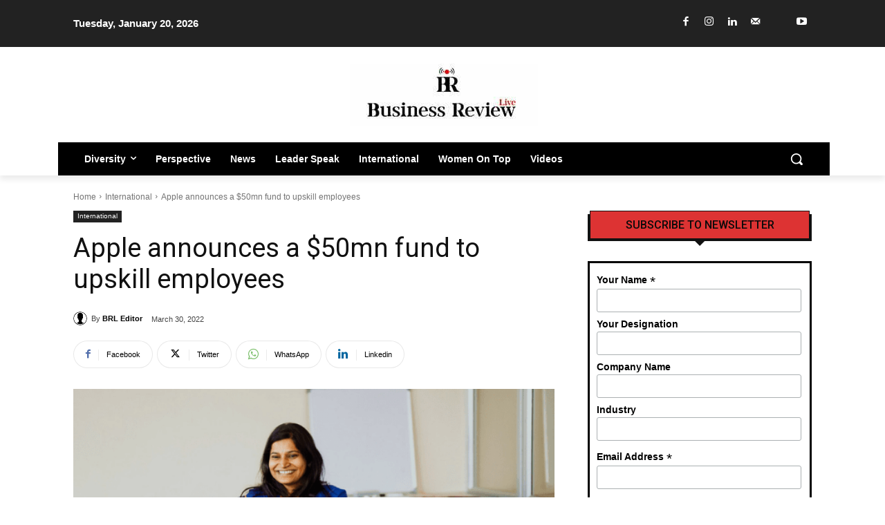

--- FILE ---
content_type: text/html; charset=UTF-8
request_url: https://businessreviewlive.com/wp-admin/admin-ajax.php?td_theme_name=Newspaper&v=12.7.3
body_size: -328
content:
{"3370":243}

--- FILE ---
content_type: text/html; charset=utf-8
request_url: https://www.google.com/recaptcha/api2/anchor?ar=1&k=6LdIGy8jAAAAAP79sbwg1y7KMt0X1knwtYQ9LYMS&co=aHR0cHM6Ly9idXNpbmVzc3Jldmlld2xpdmUuY29tOjQ0Mw..&hl=en&v=PoyoqOPhxBO7pBk68S4YbpHZ&size=normal&anchor-ms=20000&execute-ms=30000&cb=7m6fmcia7h0q
body_size: 49243
content:
<!DOCTYPE HTML><html dir="ltr" lang="en"><head><meta http-equiv="Content-Type" content="text/html; charset=UTF-8">
<meta http-equiv="X-UA-Compatible" content="IE=edge">
<title>reCAPTCHA</title>
<style type="text/css">
/* cyrillic-ext */
@font-face {
  font-family: 'Roboto';
  font-style: normal;
  font-weight: 400;
  font-stretch: 100%;
  src: url(//fonts.gstatic.com/s/roboto/v48/KFO7CnqEu92Fr1ME7kSn66aGLdTylUAMa3GUBHMdazTgWw.woff2) format('woff2');
  unicode-range: U+0460-052F, U+1C80-1C8A, U+20B4, U+2DE0-2DFF, U+A640-A69F, U+FE2E-FE2F;
}
/* cyrillic */
@font-face {
  font-family: 'Roboto';
  font-style: normal;
  font-weight: 400;
  font-stretch: 100%;
  src: url(//fonts.gstatic.com/s/roboto/v48/KFO7CnqEu92Fr1ME7kSn66aGLdTylUAMa3iUBHMdazTgWw.woff2) format('woff2');
  unicode-range: U+0301, U+0400-045F, U+0490-0491, U+04B0-04B1, U+2116;
}
/* greek-ext */
@font-face {
  font-family: 'Roboto';
  font-style: normal;
  font-weight: 400;
  font-stretch: 100%;
  src: url(//fonts.gstatic.com/s/roboto/v48/KFO7CnqEu92Fr1ME7kSn66aGLdTylUAMa3CUBHMdazTgWw.woff2) format('woff2');
  unicode-range: U+1F00-1FFF;
}
/* greek */
@font-face {
  font-family: 'Roboto';
  font-style: normal;
  font-weight: 400;
  font-stretch: 100%;
  src: url(//fonts.gstatic.com/s/roboto/v48/KFO7CnqEu92Fr1ME7kSn66aGLdTylUAMa3-UBHMdazTgWw.woff2) format('woff2');
  unicode-range: U+0370-0377, U+037A-037F, U+0384-038A, U+038C, U+038E-03A1, U+03A3-03FF;
}
/* math */
@font-face {
  font-family: 'Roboto';
  font-style: normal;
  font-weight: 400;
  font-stretch: 100%;
  src: url(//fonts.gstatic.com/s/roboto/v48/KFO7CnqEu92Fr1ME7kSn66aGLdTylUAMawCUBHMdazTgWw.woff2) format('woff2');
  unicode-range: U+0302-0303, U+0305, U+0307-0308, U+0310, U+0312, U+0315, U+031A, U+0326-0327, U+032C, U+032F-0330, U+0332-0333, U+0338, U+033A, U+0346, U+034D, U+0391-03A1, U+03A3-03A9, U+03B1-03C9, U+03D1, U+03D5-03D6, U+03F0-03F1, U+03F4-03F5, U+2016-2017, U+2034-2038, U+203C, U+2040, U+2043, U+2047, U+2050, U+2057, U+205F, U+2070-2071, U+2074-208E, U+2090-209C, U+20D0-20DC, U+20E1, U+20E5-20EF, U+2100-2112, U+2114-2115, U+2117-2121, U+2123-214F, U+2190, U+2192, U+2194-21AE, U+21B0-21E5, U+21F1-21F2, U+21F4-2211, U+2213-2214, U+2216-22FF, U+2308-230B, U+2310, U+2319, U+231C-2321, U+2336-237A, U+237C, U+2395, U+239B-23B7, U+23D0, U+23DC-23E1, U+2474-2475, U+25AF, U+25B3, U+25B7, U+25BD, U+25C1, U+25CA, U+25CC, U+25FB, U+266D-266F, U+27C0-27FF, U+2900-2AFF, U+2B0E-2B11, U+2B30-2B4C, U+2BFE, U+3030, U+FF5B, U+FF5D, U+1D400-1D7FF, U+1EE00-1EEFF;
}
/* symbols */
@font-face {
  font-family: 'Roboto';
  font-style: normal;
  font-weight: 400;
  font-stretch: 100%;
  src: url(//fonts.gstatic.com/s/roboto/v48/KFO7CnqEu92Fr1ME7kSn66aGLdTylUAMaxKUBHMdazTgWw.woff2) format('woff2');
  unicode-range: U+0001-000C, U+000E-001F, U+007F-009F, U+20DD-20E0, U+20E2-20E4, U+2150-218F, U+2190, U+2192, U+2194-2199, U+21AF, U+21E6-21F0, U+21F3, U+2218-2219, U+2299, U+22C4-22C6, U+2300-243F, U+2440-244A, U+2460-24FF, U+25A0-27BF, U+2800-28FF, U+2921-2922, U+2981, U+29BF, U+29EB, U+2B00-2BFF, U+4DC0-4DFF, U+FFF9-FFFB, U+10140-1018E, U+10190-1019C, U+101A0, U+101D0-101FD, U+102E0-102FB, U+10E60-10E7E, U+1D2C0-1D2D3, U+1D2E0-1D37F, U+1F000-1F0FF, U+1F100-1F1AD, U+1F1E6-1F1FF, U+1F30D-1F30F, U+1F315, U+1F31C, U+1F31E, U+1F320-1F32C, U+1F336, U+1F378, U+1F37D, U+1F382, U+1F393-1F39F, U+1F3A7-1F3A8, U+1F3AC-1F3AF, U+1F3C2, U+1F3C4-1F3C6, U+1F3CA-1F3CE, U+1F3D4-1F3E0, U+1F3ED, U+1F3F1-1F3F3, U+1F3F5-1F3F7, U+1F408, U+1F415, U+1F41F, U+1F426, U+1F43F, U+1F441-1F442, U+1F444, U+1F446-1F449, U+1F44C-1F44E, U+1F453, U+1F46A, U+1F47D, U+1F4A3, U+1F4B0, U+1F4B3, U+1F4B9, U+1F4BB, U+1F4BF, U+1F4C8-1F4CB, U+1F4D6, U+1F4DA, U+1F4DF, U+1F4E3-1F4E6, U+1F4EA-1F4ED, U+1F4F7, U+1F4F9-1F4FB, U+1F4FD-1F4FE, U+1F503, U+1F507-1F50B, U+1F50D, U+1F512-1F513, U+1F53E-1F54A, U+1F54F-1F5FA, U+1F610, U+1F650-1F67F, U+1F687, U+1F68D, U+1F691, U+1F694, U+1F698, U+1F6AD, U+1F6B2, U+1F6B9-1F6BA, U+1F6BC, U+1F6C6-1F6CF, U+1F6D3-1F6D7, U+1F6E0-1F6EA, U+1F6F0-1F6F3, U+1F6F7-1F6FC, U+1F700-1F7FF, U+1F800-1F80B, U+1F810-1F847, U+1F850-1F859, U+1F860-1F887, U+1F890-1F8AD, U+1F8B0-1F8BB, U+1F8C0-1F8C1, U+1F900-1F90B, U+1F93B, U+1F946, U+1F984, U+1F996, U+1F9E9, U+1FA00-1FA6F, U+1FA70-1FA7C, U+1FA80-1FA89, U+1FA8F-1FAC6, U+1FACE-1FADC, U+1FADF-1FAE9, U+1FAF0-1FAF8, U+1FB00-1FBFF;
}
/* vietnamese */
@font-face {
  font-family: 'Roboto';
  font-style: normal;
  font-weight: 400;
  font-stretch: 100%;
  src: url(//fonts.gstatic.com/s/roboto/v48/KFO7CnqEu92Fr1ME7kSn66aGLdTylUAMa3OUBHMdazTgWw.woff2) format('woff2');
  unicode-range: U+0102-0103, U+0110-0111, U+0128-0129, U+0168-0169, U+01A0-01A1, U+01AF-01B0, U+0300-0301, U+0303-0304, U+0308-0309, U+0323, U+0329, U+1EA0-1EF9, U+20AB;
}
/* latin-ext */
@font-face {
  font-family: 'Roboto';
  font-style: normal;
  font-weight: 400;
  font-stretch: 100%;
  src: url(//fonts.gstatic.com/s/roboto/v48/KFO7CnqEu92Fr1ME7kSn66aGLdTylUAMa3KUBHMdazTgWw.woff2) format('woff2');
  unicode-range: U+0100-02BA, U+02BD-02C5, U+02C7-02CC, U+02CE-02D7, U+02DD-02FF, U+0304, U+0308, U+0329, U+1D00-1DBF, U+1E00-1E9F, U+1EF2-1EFF, U+2020, U+20A0-20AB, U+20AD-20C0, U+2113, U+2C60-2C7F, U+A720-A7FF;
}
/* latin */
@font-face {
  font-family: 'Roboto';
  font-style: normal;
  font-weight: 400;
  font-stretch: 100%;
  src: url(//fonts.gstatic.com/s/roboto/v48/KFO7CnqEu92Fr1ME7kSn66aGLdTylUAMa3yUBHMdazQ.woff2) format('woff2');
  unicode-range: U+0000-00FF, U+0131, U+0152-0153, U+02BB-02BC, U+02C6, U+02DA, U+02DC, U+0304, U+0308, U+0329, U+2000-206F, U+20AC, U+2122, U+2191, U+2193, U+2212, U+2215, U+FEFF, U+FFFD;
}
/* cyrillic-ext */
@font-face {
  font-family: 'Roboto';
  font-style: normal;
  font-weight: 500;
  font-stretch: 100%;
  src: url(//fonts.gstatic.com/s/roboto/v48/KFO7CnqEu92Fr1ME7kSn66aGLdTylUAMa3GUBHMdazTgWw.woff2) format('woff2');
  unicode-range: U+0460-052F, U+1C80-1C8A, U+20B4, U+2DE0-2DFF, U+A640-A69F, U+FE2E-FE2F;
}
/* cyrillic */
@font-face {
  font-family: 'Roboto';
  font-style: normal;
  font-weight: 500;
  font-stretch: 100%;
  src: url(//fonts.gstatic.com/s/roboto/v48/KFO7CnqEu92Fr1ME7kSn66aGLdTylUAMa3iUBHMdazTgWw.woff2) format('woff2');
  unicode-range: U+0301, U+0400-045F, U+0490-0491, U+04B0-04B1, U+2116;
}
/* greek-ext */
@font-face {
  font-family: 'Roboto';
  font-style: normal;
  font-weight: 500;
  font-stretch: 100%;
  src: url(//fonts.gstatic.com/s/roboto/v48/KFO7CnqEu92Fr1ME7kSn66aGLdTylUAMa3CUBHMdazTgWw.woff2) format('woff2');
  unicode-range: U+1F00-1FFF;
}
/* greek */
@font-face {
  font-family: 'Roboto';
  font-style: normal;
  font-weight: 500;
  font-stretch: 100%;
  src: url(//fonts.gstatic.com/s/roboto/v48/KFO7CnqEu92Fr1ME7kSn66aGLdTylUAMa3-UBHMdazTgWw.woff2) format('woff2');
  unicode-range: U+0370-0377, U+037A-037F, U+0384-038A, U+038C, U+038E-03A1, U+03A3-03FF;
}
/* math */
@font-face {
  font-family: 'Roboto';
  font-style: normal;
  font-weight: 500;
  font-stretch: 100%;
  src: url(//fonts.gstatic.com/s/roboto/v48/KFO7CnqEu92Fr1ME7kSn66aGLdTylUAMawCUBHMdazTgWw.woff2) format('woff2');
  unicode-range: U+0302-0303, U+0305, U+0307-0308, U+0310, U+0312, U+0315, U+031A, U+0326-0327, U+032C, U+032F-0330, U+0332-0333, U+0338, U+033A, U+0346, U+034D, U+0391-03A1, U+03A3-03A9, U+03B1-03C9, U+03D1, U+03D5-03D6, U+03F0-03F1, U+03F4-03F5, U+2016-2017, U+2034-2038, U+203C, U+2040, U+2043, U+2047, U+2050, U+2057, U+205F, U+2070-2071, U+2074-208E, U+2090-209C, U+20D0-20DC, U+20E1, U+20E5-20EF, U+2100-2112, U+2114-2115, U+2117-2121, U+2123-214F, U+2190, U+2192, U+2194-21AE, U+21B0-21E5, U+21F1-21F2, U+21F4-2211, U+2213-2214, U+2216-22FF, U+2308-230B, U+2310, U+2319, U+231C-2321, U+2336-237A, U+237C, U+2395, U+239B-23B7, U+23D0, U+23DC-23E1, U+2474-2475, U+25AF, U+25B3, U+25B7, U+25BD, U+25C1, U+25CA, U+25CC, U+25FB, U+266D-266F, U+27C0-27FF, U+2900-2AFF, U+2B0E-2B11, U+2B30-2B4C, U+2BFE, U+3030, U+FF5B, U+FF5D, U+1D400-1D7FF, U+1EE00-1EEFF;
}
/* symbols */
@font-face {
  font-family: 'Roboto';
  font-style: normal;
  font-weight: 500;
  font-stretch: 100%;
  src: url(//fonts.gstatic.com/s/roboto/v48/KFO7CnqEu92Fr1ME7kSn66aGLdTylUAMaxKUBHMdazTgWw.woff2) format('woff2');
  unicode-range: U+0001-000C, U+000E-001F, U+007F-009F, U+20DD-20E0, U+20E2-20E4, U+2150-218F, U+2190, U+2192, U+2194-2199, U+21AF, U+21E6-21F0, U+21F3, U+2218-2219, U+2299, U+22C4-22C6, U+2300-243F, U+2440-244A, U+2460-24FF, U+25A0-27BF, U+2800-28FF, U+2921-2922, U+2981, U+29BF, U+29EB, U+2B00-2BFF, U+4DC0-4DFF, U+FFF9-FFFB, U+10140-1018E, U+10190-1019C, U+101A0, U+101D0-101FD, U+102E0-102FB, U+10E60-10E7E, U+1D2C0-1D2D3, U+1D2E0-1D37F, U+1F000-1F0FF, U+1F100-1F1AD, U+1F1E6-1F1FF, U+1F30D-1F30F, U+1F315, U+1F31C, U+1F31E, U+1F320-1F32C, U+1F336, U+1F378, U+1F37D, U+1F382, U+1F393-1F39F, U+1F3A7-1F3A8, U+1F3AC-1F3AF, U+1F3C2, U+1F3C4-1F3C6, U+1F3CA-1F3CE, U+1F3D4-1F3E0, U+1F3ED, U+1F3F1-1F3F3, U+1F3F5-1F3F7, U+1F408, U+1F415, U+1F41F, U+1F426, U+1F43F, U+1F441-1F442, U+1F444, U+1F446-1F449, U+1F44C-1F44E, U+1F453, U+1F46A, U+1F47D, U+1F4A3, U+1F4B0, U+1F4B3, U+1F4B9, U+1F4BB, U+1F4BF, U+1F4C8-1F4CB, U+1F4D6, U+1F4DA, U+1F4DF, U+1F4E3-1F4E6, U+1F4EA-1F4ED, U+1F4F7, U+1F4F9-1F4FB, U+1F4FD-1F4FE, U+1F503, U+1F507-1F50B, U+1F50D, U+1F512-1F513, U+1F53E-1F54A, U+1F54F-1F5FA, U+1F610, U+1F650-1F67F, U+1F687, U+1F68D, U+1F691, U+1F694, U+1F698, U+1F6AD, U+1F6B2, U+1F6B9-1F6BA, U+1F6BC, U+1F6C6-1F6CF, U+1F6D3-1F6D7, U+1F6E0-1F6EA, U+1F6F0-1F6F3, U+1F6F7-1F6FC, U+1F700-1F7FF, U+1F800-1F80B, U+1F810-1F847, U+1F850-1F859, U+1F860-1F887, U+1F890-1F8AD, U+1F8B0-1F8BB, U+1F8C0-1F8C1, U+1F900-1F90B, U+1F93B, U+1F946, U+1F984, U+1F996, U+1F9E9, U+1FA00-1FA6F, U+1FA70-1FA7C, U+1FA80-1FA89, U+1FA8F-1FAC6, U+1FACE-1FADC, U+1FADF-1FAE9, U+1FAF0-1FAF8, U+1FB00-1FBFF;
}
/* vietnamese */
@font-face {
  font-family: 'Roboto';
  font-style: normal;
  font-weight: 500;
  font-stretch: 100%;
  src: url(//fonts.gstatic.com/s/roboto/v48/KFO7CnqEu92Fr1ME7kSn66aGLdTylUAMa3OUBHMdazTgWw.woff2) format('woff2');
  unicode-range: U+0102-0103, U+0110-0111, U+0128-0129, U+0168-0169, U+01A0-01A1, U+01AF-01B0, U+0300-0301, U+0303-0304, U+0308-0309, U+0323, U+0329, U+1EA0-1EF9, U+20AB;
}
/* latin-ext */
@font-face {
  font-family: 'Roboto';
  font-style: normal;
  font-weight: 500;
  font-stretch: 100%;
  src: url(//fonts.gstatic.com/s/roboto/v48/KFO7CnqEu92Fr1ME7kSn66aGLdTylUAMa3KUBHMdazTgWw.woff2) format('woff2');
  unicode-range: U+0100-02BA, U+02BD-02C5, U+02C7-02CC, U+02CE-02D7, U+02DD-02FF, U+0304, U+0308, U+0329, U+1D00-1DBF, U+1E00-1E9F, U+1EF2-1EFF, U+2020, U+20A0-20AB, U+20AD-20C0, U+2113, U+2C60-2C7F, U+A720-A7FF;
}
/* latin */
@font-face {
  font-family: 'Roboto';
  font-style: normal;
  font-weight: 500;
  font-stretch: 100%;
  src: url(//fonts.gstatic.com/s/roboto/v48/KFO7CnqEu92Fr1ME7kSn66aGLdTylUAMa3yUBHMdazQ.woff2) format('woff2');
  unicode-range: U+0000-00FF, U+0131, U+0152-0153, U+02BB-02BC, U+02C6, U+02DA, U+02DC, U+0304, U+0308, U+0329, U+2000-206F, U+20AC, U+2122, U+2191, U+2193, U+2212, U+2215, U+FEFF, U+FFFD;
}
/* cyrillic-ext */
@font-face {
  font-family: 'Roboto';
  font-style: normal;
  font-weight: 900;
  font-stretch: 100%;
  src: url(//fonts.gstatic.com/s/roboto/v48/KFO7CnqEu92Fr1ME7kSn66aGLdTylUAMa3GUBHMdazTgWw.woff2) format('woff2');
  unicode-range: U+0460-052F, U+1C80-1C8A, U+20B4, U+2DE0-2DFF, U+A640-A69F, U+FE2E-FE2F;
}
/* cyrillic */
@font-face {
  font-family: 'Roboto';
  font-style: normal;
  font-weight: 900;
  font-stretch: 100%;
  src: url(//fonts.gstatic.com/s/roboto/v48/KFO7CnqEu92Fr1ME7kSn66aGLdTylUAMa3iUBHMdazTgWw.woff2) format('woff2');
  unicode-range: U+0301, U+0400-045F, U+0490-0491, U+04B0-04B1, U+2116;
}
/* greek-ext */
@font-face {
  font-family: 'Roboto';
  font-style: normal;
  font-weight: 900;
  font-stretch: 100%;
  src: url(//fonts.gstatic.com/s/roboto/v48/KFO7CnqEu92Fr1ME7kSn66aGLdTylUAMa3CUBHMdazTgWw.woff2) format('woff2');
  unicode-range: U+1F00-1FFF;
}
/* greek */
@font-face {
  font-family: 'Roboto';
  font-style: normal;
  font-weight: 900;
  font-stretch: 100%;
  src: url(//fonts.gstatic.com/s/roboto/v48/KFO7CnqEu92Fr1ME7kSn66aGLdTylUAMa3-UBHMdazTgWw.woff2) format('woff2');
  unicode-range: U+0370-0377, U+037A-037F, U+0384-038A, U+038C, U+038E-03A1, U+03A3-03FF;
}
/* math */
@font-face {
  font-family: 'Roboto';
  font-style: normal;
  font-weight: 900;
  font-stretch: 100%;
  src: url(//fonts.gstatic.com/s/roboto/v48/KFO7CnqEu92Fr1ME7kSn66aGLdTylUAMawCUBHMdazTgWw.woff2) format('woff2');
  unicode-range: U+0302-0303, U+0305, U+0307-0308, U+0310, U+0312, U+0315, U+031A, U+0326-0327, U+032C, U+032F-0330, U+0332-0333, U+0338, U+033A, U+0346, U+034D, U+0391-03A1, U+03A3-03A9, U+03B1-03C9, U+03D1, U+03D5-03D6, U+03F0-03F1, U+03F4-03F5, U+2016-2017, U+2034-2038, U+203C, U+2040, U+2043, U+2047, U+2050, U+2057, U+205F, U+2070-2071, U+2074-208E, U+2090-209C, U+20D0-20DC, U+20E1, U+20E5-20EF, U+2100-2112, U+2114-2115, U+2117-2121, U+2123-214F, U+2190, U+2192, U+2194-21AE, U+21B0-21E5, U+21F1-21F2, U+21F4-2211, U+2213-2214, U+2216-22FF, U+2308-230B, U+2310, U+2319, U+231C-2321, U+2336-237A, U+237C, U+2395, U+239B-23B7, U+23D0, U+23DC-23E1, U+2474-2475, U+25AF, U+25B3, U+25B7, U+25BD, U+25C1, U+25CA, U+25CC, U+25FB, U+266D-266F, U+27C0-27FF, U+2900-2AFF, U+2B0E-2B11, U+2B30-2B4C, U+2BFE, U+3030, U+FF5B, U+FF5D, U+1D400-1D7FF, U+1EE00-1EEFF;
}
/* symbols */
@font-face {
  font-family: 'Roboto';
  font-style: normal;
  font-weight: 900;
  font-stretch: 100%;
  src: url(//fonts.gstatic.com/s/roboto/v48/KFO7CnqEu92Fr1ME7kSn66aGLdTylUAMaxKUBHMdazTgWw.woff2) format('woff2');
  unicode-range: U+0001-000C, U+000E-001F, U+007F-009F, U+20DD-20E0, U+20E2-20E4, U+2150-218F, U+2190, U+2192, U+2194-2199, U+21AF, U+21E6-21F0, U+21F3, U+2218-2219, U+2299, U+22C4-22C6, U+2300-243F, U+2440-244A, U+2460-24FF, U+25A0-27BF, U+2800-28FF, U+2921-2922, U+2981, U+29BF, U+29EB, U+2B00-2BFF, U+4DC0-4DFF, U+FFF9-FFFB, U+10140-1018E, U+10190-1019C, U+101A0, U+101D0-101FD, U+102E0-102FB, U+10E60-10E7E, U+1D2C0-1D2D3, U+1D2E0-1D37F, U+1F000-1F0FF, U+1F100-1F1AD, U+1F1E6-1F1FF, U+1F30D-1F30F, U+1F315, U+1F31C, U+1F31E, U+1F320-1F32C, U+1F336, U+1F378, U+1F37D, U+1F382, U+1F393-1F39F, U+1F3A7-1F3A8, U+1F3AC-1F3AF, U+1F3C2, U+1F3C4-1F3C6, U+1F3CA-1F3CE, U+1F3D4-1F3E0, U+1F3ED, U+1F3F1-1F3F3, U+1F3F5-1F3F7, U+1F408, U+1F415, U+1F41F, U+1F426, U+1F43F, U+1F441-1F442, U+1F444, U+1F446-1F449, U+1F44C-1F44E, U+1F453, U+1F46A, U+1F47D, U+1F4A3, U+1F4B0, U+1F4B3, U+1F4B9, U+1F4BB, U+1F4BF, U+1F4C8-1F4CB, U+1F4D6, U+1F4DA, U+1F4DF, U+1F4E3-1F4E6, U+1F4EA-1F4ED, U+1F4F7, U+1F4F9-1F4FB, U+1F4FD-1F4FE, U+1F503, U+1F507-1F50B, U+1F50D, U+1F512-1F513, U+1F53E-1F54A, U+1F54F-1F5FA, U+1F610, U+1F650-1F67F, U+1F687, U+1F68D, U+1F691, U+1F694, U+1F698, U+1F6AD, U+1F6B2, U+1F6B9-1F6BA, U+1F6BC, U+1F6C6-1F6CF, U+1F6D3-1F6D7, U+1F6E0-1F6EA, U+1F6F0-1F6F3, U+1F6F7-1F6FC, U+1F700-1F7FF, U+1F800-1F80B, U+1F810-1F847, U+1F850-1F859, U+1F860-1F887, U+1F890-1F8AD, U+1F8B0-1F8BB, U+1F8C0-1F8C1, U+1F900-1F90B, U+1F93B, U+1F946, U+1F984, U+1F996, U+1F9E9, U+1FA00-1FA6F, U+1FA70-1FA7C, U+1FA80-1FA89, U+1FA8F-1FAC6, U+1FACE-1FADC, U+1FADF-1FAE9, U+1FAF0-1FAF8, U+1FB00-1FBFF;
}
/* vietnamese */
@font-face {
  font-family: 'Roboto';
  font-style: normal;
  font-weight: 900;
  font-stretch: 100%;
  src: url(//fonts.gstatic.com/s/roboto/v48/KFO7CnqEu92Fr1ME7kSn66aGLdTylUAMa3OUBHMdazTgWw.woff2) format('woff2');
  unicode-range: U+0102-0103, U+0110-0111, U+0128-0129, U+0168-0169, U+01A0-01A1, U+01AF-01B0, U+0300-0301, U+0303-0304, U+0308-0309, U+0323, U+0329, U+1EA0-1EF9, U+20AB;
}
/* latin-ext */
@font-face {
  font-family: 'Roboto';
  font-style: normal;
  font-weight: 900;
  font-stretch: 100%;
  src: url(//fonts.gstatic.com/s/roboto/v48/KFO7CnqEu92Fr1ME7kSn66aGLdTylUAMa3KUBHMdazTgWw.woff2) format('woff2');
  unicode-range: U+0100-02BA, U+02BD-02C5, U+02C7-02CC, U+02CE-02D7, U+02DD-02FF, U+0304, U+0308, U+0329, U+1D00-1DBF, U+1E00-1E9F, U+1EF2-1EFF, U+2020, U+20A0-20AB, U+20AD-20C0, U+2113, U+2C60-2C7F, U+A720-A7FF;
}
/* latin */
@font-face {
  font-family: 'Roboto';
  font-style: normal;
  font-weight: 900;
  font-stretch: 100%;
  src: url(//fonts.gstatic.com/s/roboto/v48/KFO7CnqEu92Fr1ME7kSn66aGLdTylUAMa3yUBHMdazQ.woff2) format('woff2');
  unicode-range: U+0000-00FF, U+0131, U+0152-0153, U+02BB-02BC, U+02C6, U+02DA, U+02DC, U+0304, U+0308, U+0329, U+2000-206F, U+20AC, U+2122, U+2191, U+2193, U+2212, U+2215, U+FEFF, U+FFFD;
}

</style>
<link rel="stylesheet" type="text/css" href="https://www.gstatic.com/recaptcha/releases/PoyoqOPhxBO7pBk68S4YbpHZ/styles__ltr.css">
<script nonce="kU446Xw-DQWTEHi2gwegSA" type="text/javascript">window['__recaptcha_api'] = 'https://www.google.com/recaptcha/api2/';</script>
<script type="text/javascript" src="https://www.gstatic.com/recaptcha/releases/PoyoqOPhxBO7pBk68S4YbpHZ/recaptcha__en.js" nonce="kU446Xw-DQWTEHi2gwegSA">
      
    </script></head>
<body><div id="rc-anchor-alert" class="rc-anchor-alert"></div>
<input type="hidden" id="recaptcha-token" value="[base64]">
<script type="text/javascript" nonce="kU446Xw-DQWTEHi2gwegSA">
      recaptcha.anchor.Main.init("[\x22ainput\x22,[\x22bgdata\x22,\x22\x22,\[base64]/[base64]/[base64]/[base64]/[base64]/[base64]/KGcoTywyNTMsTy5PKSxVRyhPLEMpKTpnKE8sMjUzLEMpLE8pKSxsKSksTykpfSxieT1mdW5jdGlvbihDLE8sdSxsKXtmb3IobD0odT1SKEMpLDApO08+MDtPLS0pbD1sPDw4fFooQyk7ZyhDLHUsbCl9LFVHPWZ1bmN0aW9uKEMsTyl7Qy5pLmxlbmd0aD4xMDQ/[base64]/[base64]/[base64]/[base64]/[base64]/[base64]/[base64]\\u003d\x22,\[base64]\\u003d\\u003d\x22,\x22UQbCq8K+VHnDp1goYcKLU8Ohw4UEw454IDF3wrNlw689fsOoD8KpwrlCCsO9w73CnMK9LQF0w75lw4jDrjN3w7DDocK0HQHDgMKGw44EPcOtHMK1wp3DlcOePcOYVSxfwq4oLsOBRMKqw5rDvRR9wohJCyZJwoPDvcKHIsObwowYw5TDmsOZwp/Cixl2L8KgfsO/PhHDkUvCrsOAwoTDicKlwr7DqsOmGH5KwrRnRAlEWsOpcibChcO1c8KUUsKLw4fCgHLDiSEYwoZ0w7tSwrzDuV1SDsOewozDoUtIw41JAMK6wo7CjsOgw6ZsEMKmNDt+wrvDqcKhTcK/[base64]/Ct8K+wrbDksOVwpLCuyvCnsOmLjLCrSgXBkd/wqHDlcOUBcKGGMKhEWHDsMKCw6IlWMKuAGVrWcK5ZcKnQCDCl3DDjsOIwqHDncO9WMOwwp7DvMKKw4rDh0IQw7wdw7YwLW44di5ZwrXDukTCgHLCvgzDvD/DlE3DrCXDgsOQw4IPHHLCgWJcBsOmwpcSwpzDqcK/wrYvw7sbHMO4IcKCwpx9GsKQwrbCucKpw6Nrw59qw7kBwohRFMONwpxUHxXCvUc9w6/DuhzCisOWwrEqGHzCsiZOwppOwqMfA8OfcMOswp41w4Zew4huwp5CREzDtCbCphvDvFV2w7XDqcK5TsOiw43Dk8KiwobDrsKbwrzDu8Kow7DDisO8DWFddVZ9wqrCgAprfsKTIMOuJ8KdwoEfwqrDozxzwpc2wp1dwqNUeWYSw4YSX0kbBMKVKcOQImUgw6HDtMO4w7/[base64]/Dp1XCpWrClcOGRSdudjEDw7vDn1N6IcKkwqREwrYkwqvDjk/DnsOyM8KKYsKxO8OQwqgZwpgJSk8GPHhrwoEYw7Efw6M3SjXDkcKmecONw4hSwrPCrcKlw6PClkhUwqzCjsKHOMKkwrzCicKvBXjCv0DDuMKHwq/DrsKaRcOvASjCl8KZwp7DkiDCscOvPSrCvsKLfH4Sw7E8w5PDo3DDuUrDgMKsw5ojKAXDmXnDiMKOX8O2VMOtYsOzQRbDrFRUwrBnfMOMPhRTbQpWwqHCtMK0FkfDpcOmw4nDvMOEQWkqezDDm8OycMOMbRcyMndowqHCqjFYw4jCucO/KwYKw77Cg8K3w71jw7Q/[base64]/KDpGwo7Dom8VPsO6wpXDu8Kowr5Kw63CuxpZHx0JfcKlZsKqw5InwqdHfMKeR39Jwq3CikHDk3vCgcKQw4rCtcKRwoAkw7sxIcOPw7LCocKTR0vCnh5zwoTDi3t1w70ffsOQYsOmOx4HwpBfRMOIwojDpcKJBcO3OcK7woNFcm/CtcKfJsKOb8KqI20nwopIwqkEUcKkwp3ClsOCw715H8KfbAQKw4oPw6jCp1rDrcK7w7oNwqfDtsK1FcKlDcK6QBJ2wooELyTDv8KLGERtw5nCu8OPXsOcOQ7Ch2TCvBsjX8KyQsONHsO8TcO3d8OQM8KEw7bCkB/Dim/Dn8Krf0PCvV/DocK3f8KWwo7DkcOAwrFrw7zCuHsbEWjCvMKSw5jDhy7Dv8KLwos4JsOHU8OrF8KewqZhwofDmzbDlFLCgyjDpl/[base64]/VxHClsO8w6jCgcK0wrvCpMKlwp0rwonCiW3CownChnXDssKmGzTDgsKPFcOYdsOSLXV6w5rCvmPDkCEew6rCtMOUwqMAC8OzKQZhIsKZw78IwpXCs8O7P8KtUDp1woXDtUvDjXgdAgLDv8O3wrtaw5h/[base64]/CqMOCw4XDqQjDmWJHw7x6fxQNJlx0WcKXwqnCvj/[base64]/DkcKHw47Cj8KVwp0Gw5tgPnJSL8OSw57CuQ/CiSkTWxfDrsK3dcKYwp/[base64]/DtDvDlkpARMK/[base64]/CrsOaWEzDk1x9ZMOWTg/DgMOUw7jDm2hMYcKcSMKwwpgzwozDtsKeTT88w6XCpsOUwqghTAHCiMOqw7Jnw4nCjMO9ecOKFxhWwqXDv8O0w4p5woTCsQXDmQ4nLsKywrYRAH4qMsKmdsOzw5jDuMKpw6DCtcKzw5dmwrXCoMO8BsOlBsOAYDbCpMO1w6dkwoUVwow3Qx/CmxXCpDx7N8ONSn7DhsK7cMK6eXbCmsKcIcOmXAfDp8OsYhjDnx/DqcOBA8KyITnCgMKZakgxcHEgYcOIPy0bw6dcBMKkw6NBw4vCrX8Pw63Cp8KPw5/CtMOLPsKoTQ48Fz8tfQHDp8O6OER2McK1bn/CmMKTw6HDiHESw6/DicKuRikYwpc4LsKOUcKIQC/[base64]/BRRgPArDmcOPwrDDgMKBWWxrDsOlGBUqw6VuGTFdNcOPTsOnfALCtTLCu3JEwr/CszbDkB7Doz0rw61JMhZcCcOiYsKOCW4EKBsAQcOlwoTCihDDjsOzwpPDnXTCtsOpw4sqBCXDv8KqAMO2UFZgw4QjwpbCmsKGwobClcKww7hIf8OHw6R4eMOnOQBYaXHDtEzCiyHDjMKKwqXCs8KPwrbCiwceD8OzQCnDiMOzw6UrZ0LDgR/[base64]/Ct8Omw5FRwrE/w5LCiVzDmcKDw6ppwot4wo5Nw7oWYjjDgcKRwpIYWMK0HsO/w596UT10ODw7GcKOw59lw5nDhX5BwqLChGgIZcO4BcKNdMKnWMKRw61eMcOdw4ERwq3Dighhwo4MPcK4w5M2C2l8wr1mCyrDjDV6wpIjdsOxw6TCosKwJUdgwoBDLTXCihXDkcKqwoURwqJTwojDoEbCiMOQw4XDjcOQVyAqw5XCikTCh8OqfzbDpcOkO8Kowq/CgTTCtsOxNMKsI0fChikTw6nDu8OSS8Oawo7DqcOvwobDhU4Dwp/[base64]/DtsO7w4g1dsORJMOQM8KSYsOoQ8OYbsKNB8Ktw7REwo0+w4cNwr5eRMK7Z1zCvcKiYHVkYSdzX8OvUMO1PcOwwo4XZU7CiS/ChFHDvMK/w4BiZkvDgcKbwrvDocOTwrvCjMKOw78kVsOAHQAmw4rCnsOWH1bCtgBaNsKgY1LCpcOMw5ddSsKHw7h4woTDv8OBFxNtw4nCvsKmI3k3w4zCljnDikrDnMOrCsOuHzoTw5rCuTvDrj/Dsylgw6NKPcOWwq3DuRpBwq1Uw5YoQ8OXwoksHnjDgT7DiMOmwrVYN8Kzw5ZCw7JVw71iw7AJwoI3w57CiMKQCkDCpXN4w6swwobDoVvDtmt8w75kwrt4w7Jxwp/DrzgrV8Kdc8OKw4jCn8OEw6t5wqfDmcOnwqfDuWN5w6AqwrzDnSzCjCzDvwPCoCPCr8Kzw5HCgsOLRUcawoEhwqTCnn/[base64]/CrcKqYxrDt8KawoYzKSAdJ8OdKsOTw7HDlsKLw6nCnmwCbmLCpcOnYcKnwqhcQ17CncKCwpPDmxc3fgrDrsKaBcOHwpfCgClPwrREw5zCg8OubsKsw7zChkXCjg4kw7fDmjBTwo/DvcKTwr/CicKoZsOwwofComTCtFHDhUEjw4fClFbCosKRAFYfWsOyw7zDsDpFEQbDncO8PMKGwrzDgxDDnsK2PcO4Dz9TS8OWCsOcbjRvS8OWEcONwofCrMK/w5bDkzAawrx6w5zDgsOPPsKaW8KZI8O2GsOmW8KEw7LDokPCqWzDs1JZJMKMw6HCoMO5wqPDvcK1f8OCwr7DiE0gGC/ClT7CgTNoHMOIw7rDqjHDpVpqCcONwotNwqROfn3Ct3MVfMKdwp/[base64]/CvcK9AcK0wr/[base64]/w5Ypwr3DlE3DjsKUCH0YwpvCtkrConDCtQLDh1rCq0zCjcOjwoMERsOzVyNNfsKWDMKXBB4GAQzCj3DDm8KJw4LCmhR4wopqYWA2w6YGwpBnw73Cn3rCuQpPw5UGHjLCk8Knwp/DgMOROEwHaMKzGj0GwoxpLcK3fsOpcsKEwo9iw67DvcKow7l7w51ZasKJw6DCulbDsjxjw6HCicOIHcKqwqtAA1XChA/CnMOMGsOaPcKRCS3ChXkoF8KMw4PCtMOTwpFBw5DDpcKTDMOtEXROL8KmLAplHnDCmcKUwoAVwr/DqiDCs8KHZMKQwoNBYcK9w4XCpsKkahHDnnjCq8KZTcOAw4jCrwXCqi8JB8KTJsKUwp7DozjDscKxwrzCjcKSwq4jACjCuMOFMW8qYsO7wrMQw7A3wq/Co09wwrs5wqPCkAooDXwfBGfCucOtfcOlcQMOw59rbsOUw5Q3TcKswpoww6/[base64]/w6gNw5UZdRLDlsOSwo9tXFpRwrDCqjHCqcODNcOwc8OVwoLCjQxcIBdDZBHDlX3DoiDCtULDmgtuaSoON8KMWmHDmWvCq3zCo8Kww7fDhsKiGsKhwrtLYMOKOsOzwqvCqF7ChRNHNMKmwroZAnVWWWEKG8OgQHLDocKRw7w3w4Bxwr0cewnDuXjCvMK8w4rCpnhKw4/Cjnkmw6jDuSHDpDgLGiDDm8Kuw6nCtMK0wrp2w4DDmRXCqcO3w7HCsT3CvyvCq8O3cktyPsOgwrBHw6HDrx5Mw7V2wr18d8Oqw44zaQ7CoMKLwotFwrsRIcOjH8Kvwq9twp8dw616w4/CiUzDncODSCHDhB4Lw7HDkMO6wq8qMgDCk8KCw599woEtGjnCgk5Nw47CjC05wq43w6XCgxDDoMO3IT86w7EUw7UrAcOkw6Jbw7DDisO3FDcSXEVGbGwEARDCv8OMH1NDw6XDq8O5w6PDo8Oiwotlw4/Cp8ONwrfDh8O/[base64]/CvljCiRYheULDhA8aw65LwqIBBhQtcXXDjMKhwqBFdMO4P1pJMMKGJ0xFwoYHw4DCk2FfdTXDlVzDosOeHsKSwr3Dsyd+ZsKfwpoWaMOZCyXDm3AiNWMOKnPChcOpw7jDgcKrwrrDpcOtW8K2UGAcw7/DmUlJwpQWa8O7YH/CrcOqwpPDgcOywpfDtcODJMKPKcOPw6rCoyzCmsK0w71cXGZuwo/[base64]/[base64]/wrghGDjDssO1wpXCmMKOGU7DtsKnwpHDiBEWw7M5w5Mkw5N3KWkNw6PDpMKWEQxYw4dJX2RDOMKneMOywrU0X2rDhcOAUGbCmkQzLMK5CDTClcKnKsOqVCJGX0/DlMKXEX8Ew57Crw/[base64]/Q8OEwrFTcsK3A8OdwoVdLsKxZMObwp7DgCYdw6V6w54fwopfR8Kgw4x2wr0Sw69Pw6TDrsOtwr8FMHnCmcOMw4IBcMO1w7Uxwrd+w4bCsmTDmD1twoDDncOtw4Njw7Y/DMKQW8K+w5TCtg3Co2XDlnLCncOoXsO3ScKEOMKpKMOJw5JUw7LClsKbw7TCv8O0w6zDtcO1Zn83w6FyccOoGyzDmMKya1jDu38lUcKTFMKQVsKdw5p3w6xTw4Maw5BsHEEuUCzCuFsgwoHDgsKoZHPDnSzDicKHwpQ7wr3ChQvDj8OHTsKoAkBUIsOXF8KDCxPDj3/DpmpCRsKqw5zDlsOTwo3DswHCq8Kmw6rDgRvCrDwcwqMvw5o3w75zwqvDrcO8wpbCj8OJwo87Xz0zDmHCmMOvwrYpasKRaE9Ww6Mnw5vDhsK0wrYww752wpLCpMOUw7LCgMOtw4sJYH/DjE/CujMmw49cw4diw5DDpGc1wq5deMKiVcKAwp/[base64]/CkzbCscKbw7/DscKKNMKew6lSwp/[base64]/ZxMnD8OJZcOew53CuRjCkMOywpPCjSnDgyjDusK9CsOdwrhtf8ObA8KraRHClcO/wp/[base64]/CjsKPS8OQTTvDucOVWMOnC8Oew45TwqlCw4xbUEbCnRHCtw7DhcKvBH97IB/CmlM5wrkMaCvCscKbX18sL8KxwrNlwq7CkBzDr8KHw5sow7/DgsKvw4lAC8O9w5E9w6LDicKtUBPCsBzDqMOCwot1SgvCjcOAOy7DmcKaEsKfeXptbsKIw5HDtsKpaw7DnsOywrR3YlnDkcK2KjvDrsKsdTfDgsKbwoMww4fCl3zDtXUCw7McTcKvw79FwqI5H8O/ImA3QE9iXsO0QE81VsOUwp49CT3ChUfCpQFcVzYbwrbClsK2ccOCw7k/H8O8w7QSTz7CrWTChjJOwpplw5/CjT/CisOqw6vDlADDu0HCizhGO8KpWcOlw5R7dyrDtsKiLcOfwr/CuAJ2w63Dt8K0fAhpwr4mccKKw7RMw5zDlDjDoU/DrVnDryM5w7RvL07CqUDCksKww6UXbCrDiMOjSj5dw6LDq8KMw5jDmC5jVcOewpJtw7A/LcOoM8KIG8KZwrdOL8OIW8OxVMKlwqDDl8KZfSlRbwAicRxmwoo7woPDlsKedcOSagvDhcK3akc/esOiBMOcw5fCu8KbbEFdw6HCsSzDnmzCp8OmwqbDnDN+w4YvAwHCnXHDp8KMwpJ5MXElJxPCmG/[base64]/U11/TcKSA8KiNwXCkMOsw7JrXwgSw6PCo8KAb8KKckTCnsOtSW1QwoxeZMKhN8ONw4EVw714McOHw6Zmw4IkwqbDh8OZHTcdCsOSYzHCk2DCpMOpwpdIwrJOw41rw77Ds8OLw73ChX7DoS3Dk8OlYsK5GRNkb0/[base64]/wrHCmAA/THDChlQbB8KXeHQ2O2BbYFVVFcOyw77CjcKEw7BUw50HccOoAcOUw7hswrvDucK5NiwQTyzDh8Ovwp8JRcOTw6jCnmZtwpnDoR/CksO0E8Khw5N3GXQ1Kz1iwpdAYwvDk8KNL8Ond8KFS8KlwrHDhMKbUn17LzLDpMOndHfCjF/DgA0Zw6AaN8OTwp1qw4fCtUkzw7DDp8KCwrBrP8KQwqTCk1XCp8O8w51OHCE2wrDCksOBwp3CnxASeiM5DGvClcKWwq7Cg8O8woJcw50qw5zDhcO2w7tKYWTCsWfCp1hfTXbDpMKoIMOAMWdfw4TDrX4UbyzCt8Kewp5CYsO3YwF/[base64]/[base64]/[base64]/[base64]/EkgOw7AIwp3DgcOAEgLDulZpw7rCscOUw6ILw6rCrMO+worCqGbDhh1TwrbCg8OpwoAVJSNkw7V2w6lgw6TCmloGfFvCsmHDsjp/exsxcsKpQ1kvw5hyWx4gZinDnQA+w5PDqsOCw6IAB1PCjm8Yw74/w5bCvH5NZcOPNi53woQnKsKxw7xLw4bChlF/wqHDhMOHMgfCrwXDvVJRwo4kK8KDw4QawoHDpcOzw4zDuWBJecK8asOwOyDDhg3DvMKQw7xlRMKgw4gITsKaw7Ndwr5/DcK8G2nDs2TCtMKvLhFKw6YwMXPDhwM6w5/CmMKXH8ONH8OMJ8OZw4fCl8Oiw4J+w7lbHF7DoBYlEXVNwqBmVcKAw5gAwo/DqEI7HcOjIT5gXsOewq/DuyBLwqNILFTDjSHCmgzDsjbDvMKWKcKwwq49MRtqw55yw71bwpRDYk7CusKbYizDkCJoL8KOw7vClWRAbV/[base64]/[base64]/[base64]/woDDtcOnDBd4X8KCQcKjw4Q6w6bDp8KHw7VMJQkuIFdBDsOKb8K4fsOEBwfDoFrDl3nCslxRJiAiwrF2EXnDrx8jLcKFwoxRacKpw5F4wp5Cw6LCuMK/wpTDijzDhG3CsCt0w6hBwobDjcOqw7PCnjobw7PDul7DocKAw7U+w6vDpVPCtRIXaG8FGwrCgMKowq9lwqbDgwrDhsOpwqghw6fDjMK7OsKfE8OZFhfCgS59wrfCrsO/wpbDuMOIG8KzCBwCwo9XQl3Dg8O1wplKw7rDqk/Dp0HCicOfWMOzw78Awo9zA0LDtRzDvywUejrDq2/DoMKHOzrDtXokw5PCu8Ojw4LClC9Bw41MXk/DnHZfw4jCicKUMcKte34DKXvCkh3CmcOfwr/Dp8OvwpvDlsOrwq1DwrbCtMO6Q0M3wp4Qw6LDpHLDuMK/w7h0XsK2w40uU8Kcw516w5YRLn/Dq8KhAMOKc8KAwrHDvcOww6ZpdF19w6TDpHwaR3rCu8OBAz1Xwo7Dn8KewqQ0YcOLCDpeHsK2B8Omwr/CpsOsIsKKwrfCtMK6TcK4YcO3HgIcw7MyJxYnb8O0PHJ3eDvCn8KZwqVTK0BsZMOww7jCm3RcaABLWMK3w5zCgcK3wp/DmcKgEMOZw4zDg8KwVUjCncKbw4rDgcKzwpJyZMOfwpbCok3DoSHCsMOAw6HDuVPDi2l2IWEVw4k4DMOuOMKow4xRwqITwo/DjcOWw4x9w6rDtGhYw7czaMKvJCvDoA92w4NWwohbR0DDpiB8woAJcsKKwqFdEMOCwq0qwqIIKMKFd0g2H8KDMsKgcmQuw455OnPDncOTVsKUw4PCn1/DnmfCq8KZwonCmVIzNcO2w4fDt8KQYcOAw7BOwr/DhcKKZsKOFsKMw7TDhcOwZUpAwrx7FsKJG8OhwqvDgcK9FyB8QcKLYcOew4wkwpHDoMOWCsKjTMKYKnfDtsKEwrJyTsKEPn5JAMOIw6t4wqAIe8OBHMONw4J3wpgCw4TDvsObdw3DjsOGwpkQBTrDs8K4LsOCb13Ci1rCosOlTX4/[base64]/[base64]/CllbCk8O9WR/CvMKDMsOce8KkwrBMHsOnIsOpIyJ4O8KJwq5WYkHDv8O2C8OdSMKnUzTDscOuw7bCl8OPCknDowhdw6g0w73Dr8K3w6lIwoUXw4nClsOKwoIrw6YBw7MEw6nCoMKjwpXDgxfCisOEJCHDgmXCuTzDhgHCk8KEOMK8HsOBw4LCpMODaVHCisK7w45/NDzCuMKmfsOUGsOVQsKvdl7CjiDDjSvDiz4ceWA7fFguwq0MwpnCilXDocKPDzAwBSvChMKvwrolwoRoQzLDvsKtwobDnsObw5DClivDocKNw6InwqPDv8Kew6NrLT/DhcKRTMOFFsKLdMKWMsKedMKFVyVRZBrCimfCh8OuSznCqMKpw7DCkcOlw5HCkSbCnQQww6bCmmEJXwrDtmcfw4DCgGXDlkQKYRDClgd/DcKDw6UjLXHCosO6CcO6wrfCp8KdwpzCkMOtwqEZwqF7wpnCpCUqEXwvJcKywphAw45awqouwq/CksOwMcKsHsOjcndtSXk+wrNdK8KvP8O3U8Oaw4Mow5wow5bDqBJTScOhw7nDhcOUwrEPwq/CtH7DksOHYMKXA1IQVF/CuMKow7XDscKCwqPCignDnGI1wrgbHcKQwrnDvxPCoMK5NcKcB2zDnsKDf0RgwqXDrcKsQGjCuBE6w7PDmlYkCFB5HEY8wrpidx17w6jCkiRUdn/[base64]/DrWLCoMODJn4mw4dqEsKxwrnCnmdpIUp3wrXCvjDDlsONw7fCvz/Ck8OhFC7CrlQOw6pGw5jChk7DtMOzwrTCm8OWQh86AcOETnZ0w6LDqMO5aQEuw6YbwpTCmsKFIXZkB8OvwoEDecKaFBYOwobDpcKUwoEpZcKneMKDwowBw7MPRsOBw5kXw6XClcOkFm7ClsKjw6BGwq88w4LCnsKdd3RjP8KOGMKXQijCuCXCjMKpwpkDwoF/wofCikU7Yl/CvMKqwrjDksK5w7zDqwY/HGAiw4g1wqjCl01rSV/Co2bDmsOAw5fCixDCmcOpDD3Cs8KiQkrDsMO6w4oBZ8OQw6/ChBfDvsOkbsOUe8OUwqvDlEnCicKuQ8OSw63DtFdww5NzUMOYwpfDglQEwo8hwp/[base64]/[base64]/CtMO6w5g8woHDkRvDgcOcbg/Dm8Onf3tdw5XDnMKKwrlHwoPCkCDDn8Ojw6lhw4bCg8KyEcOEw6E/W2gzJ0vCm8KlO8KEwprCrlbDoMOXwpHCn8KIw6vDqQUsfQ3CuAjClEsqPFFfwowla8K3NHUJw63Cti/[base64]/[base64]/CgcKDw5lVS19NG8O/VzYQw7Fdf8ODDjzCrMKtw7VtwqDDmsONdcOnwpLCoUfDsXhHwrDDksOrw6nDlgjDjsKgwpfCjsOnKcKfZcKQUcKHwobDs8O2GcKPw6/CoMORwo0HbDPDgkPDk0NHw59vMsOrwqFHK8Oqw6EQYMKBKMO1wrECwrptVBLCtsOuTC/Dqi7DrwbCrcKYAMODwpg4worDqzRAEj8qw4VFwoQsSMO1eg3DizxjXU/DmsKvw4BOQsK9dMKbwoEGaMOUw7BtM1IOwpzDr8KuEXHDvsOOwqvDrsK3YSt6w45DQhg2KR/DvTNHWV1QwqDDgBUNLUIPFMOXwp3CrMOawpzDq1JFOhjDkcKqFMKQF8OHw7bDv2QQw7cxKW3Dg3ZjwpXCvBpFw4XDsRPDrsOlcMOFwoUVw6Jxw4QXw5d5w4BPw7TCtG1DJsOUL8O2AQLChHPChzomCAswwosZw6EGw5Yyw4B5w43CtcK9DMKgwqzCnTFLw6oWwo/CmAUIwrtGw5DCmcOBABrCuThNH8Ozwqx+w5s8w7DCs3/DncKiw78zMkdjw5wPw79hwoQOHydtwofDpMOcIcKRwrrDqGY3wrNmRzB6wpXCisKyw6MRw4/Dk0RUwpDDoicjR8OlHcOHwqLCmW9Cwo/[base64]/JcO9HsOGQVgIwrHDlDRuw4oGDjQTMHkXDcKNbEwLw7YUw6zCvA01YhnCsyTCl8Kwd0BUw7Newqk4F8OAKwpew6nDlMOew45ow5TDilPDi8OBBQoRezpKw5QXGMKXwr3DlRkXwq/CoD8wSWDDrcKkw7LCisOJwqoow7HDqBlZwqbCssOiF8O8woYpwoHCnTXDmcOYZQcrMsOWwqg8YzA6w7Q/YmwjEcOnHsOKw6bDmcOMGk1gDgkWecKbw5tRw7M4HmrCuTYGw7/CpmBXw6w8w77CuF9HXCDChcKDw7FMYMKrwqjDi3jDm8OawozDrMOnGcO7w6PCrF4cwpBZUMKRw6/DgcOBMloZw4XDuHLCmsO/ORXDk8OpwovDt8ObwqXDrTbDnMKHwp/[base64]/CtcOQw67Dm8OxJMKGwqDDrAtpKcOuwr5GwqM1woBNC3E6PVAtbsKgwpPDicK7E8KuwoPCn3FUw7/CnBswwr1hwps2wqYeD8O7NMKow68MS8Kewr08SzdJwro3GFkUw5sfPcOowr3DojjDqMKlw6jCkTPCtCTCr8OkcMOMf8Kwwoc/wrcpMMKIwpE5aMKLwq0Ow6HDqj3DoUZKbgfDigUgIMKvwp/DksKnc1bCtBxCwqo5wpQdwoTCkjMqCW7DocOnwpUAwpbDk8KEw7VYT35Pwo/[base64]/CtcKpwoZtQADDjMKLbCzDicKcQ8K3wrHCjhE/wpzCo0Iew6MvFsO1PEDChlfDtBTCrMKsN8ORwrIFeMOEKMOkG8OTKcKeZn/CuydxXsKgfsKEcxc0wqLDgcOswrkhKMOIaVbDl8O5w6fChVwSbsOYwrdEw555w47DsFYeMMOqwrZQOcK+wrMaVEUTw5LDusKZM8KzwrPDkMKGDcKRGQzDtcOlwpRQwrjDnsKhwojDm8KQacOuNDwRw58rZ8KqMMOfVlo2wrcSbAjDkxNJEA4YwobCrsKRwrIiwq/DlcOAAkfCpSHCpsKRJsOww4fDm2/CicO+McKTGMOQdE95w6EnV8KRE8OxEMKww6nDlgLDosKCw5AzAsOzHWjCuFlJwrkjS8O7Hw1pScOtwotzXETCp0LDmVPCjQ/CrUgRwrcWw6TDvBPCsgggwoNRw5XCmjvDvsOJVHDCpk/[base64]/DqjAjwrfCtMOWQcO+EsK0wrPDrsKBAMOnwrdNw77Ct8OTQSsVwrDClzxOw5pwbE9fwovCqQnDuFXCvsOMWV/DhcOaLW16SnstwrReKjU+YcOXWHpACQwSEzI5E8OXHMOMFsKIPMOpw6M9R8OofsO0TVzCksOXGz/DhCnDpMOuKsO1XXxFE8KlbhLCusOlZMO1woVqYMOmc0XCtnpoVMKewrHDg2rDvMKmBAgPHzHCqQxfw481IcKxw7TDni5uwpI8wpPDjhzCkm7CpWbDisKwwppcF8KpBcO5w4JuwpvDrTPCtMKIwp/Dm8O6EsK9fsKVOBYZwqPCtzfCrjHDinpYw6NawrbDlcOFw5JAM8KTRsOJw4nDncKxdMKFwqLCm33CiVzCpCPCp25yw7l7U8KNw79LFExuwpnDh1owZx7CnDXCisOIMlp9wo/DsSPDp09qw5d5w43DjsKBwqY3J8KhKcKeWcO7w5AmwqrCgzM1JsKwNMKmw5DDnMKOwr7DosK6bMK3wpHCs8Odw5zDtcKQw4www5RccAJrDcKRw63CmMODJkQHIn4owp87IArDrMOBIMO+woHCgMO1w4HCocOFM8OyXFPDp8KfQ8O6fC3DssKZwrhSwr/[base64]/DjsKmEcKtPH/[base64]/Cl2/DgWDDlcKowp7CmsKMw6End8OnwrrCo1vDuXPCsGTCowh5wotnw4LDrwjDqTY2GcORacKWw7xDwrpATCTCnAhIwrl+OcK/PAdOw7sfwodVwpJvw5fDrsO0w6PDh8KpwqU+w71fw5fDgcKLZDzCqsO7GsOpwqlnVcKDWCc8w7kew6jCusKmNyZ8wrE3w7XCmklsw5xsGiFzEcKKICfChsOhw7DDtm/DmT0iBjwNN8KcE8OzwpHDj3tQYmzDq8OjNcOjA0tBIVhDw5fCuxdRLy5bw5vDh8ODwoR3woDDoycYbwBSw7jDuzELwpzDgMOOw4ojw7AuNF3DssOIe8OAw7YhI8KPw7pXaw/Du8OUfcOBdsOOYDHCs0bCmCLDgVXCu8OgKsKFNsOrEnXCphvDmAzCksObw47Dt8OAw5saacK+w7hlOFzCsxPCkzjClWjDq1Y/WXHCksOpw6nDqMOOwobCkUEpTlzClABOa8KWwqXDssKtwrLDvx7ClT1cdGhWdHtHUkTDhhTClsKJwoXCi8KnEMKKwpfDosOeJnjDqW3DlVLCj8OMYMOjwq/Do8Kaw4TDv8K4Rxl+wqRawrHDg1N3wpXCkMO5w6gcw4BkwpzDucKDWAzDh1HDvsKEwrgow6wORsKBw5rDjxHDvcOcw53DusO7YQPCqcOVw6TDhDbCqcKEY1PCjm0Zw4rCpcOJwr4/N8OTw5XCpz9tw6Bgw6fCscO/[base64]/Dkh7DjMOPE8KANsO3AgfDscKYPMKEIMKvGg/Di0h4fF7CiMKZBsKjw7HCgcOldcO1wpcWwqgWw6fDlThFOFzDllPCrXhpMcOjM8KvDsOMPcKeKsKjwpMIw43DkSLDlMOSGcONwq/Cs27Cv8K6w5EPIEMPw4Rvwp/[base64]/CvMKXwoTDgMKIO8OFPxTCjcOVE8KsXBdXdDB4NCHDjlFpw7HDpW7DrWfCgcOkAsOQc1YgMHnDqcKgw74NICTCqcOVwqzDmMKlw6otHMKywodUY8KANMOQesOow6TDk8KSM2vCrBt/Fgc/wp4yNMOSWyZHW8OCwpfClsO4wpdVA8O4wojDpzohwpfDmMO6w7fDlMKvw7New6zCkljDgx7Co8KIworCpcO+wrHCh8OWworCicK9ZnlLOsKlw5VKwo8lTE/Cqk3Co8KHwr3DisOhCsKwwqXCnMOxIUQPdy83D8KPUcOrwoXCn2LCmkJQwqnCp8OEwoLDhQHCpkbCnwPCvSbClGcKw5s3wqQQw6BqwpzDhBckw4leworCsMOPK8Kyw64DacKcw5/DmGDCjXtRUlQNKcOeR2zCgMKmw6xbdgfCssK0acOYMxVUwqtTUntkHic0wrdIf2Q+woYfw51fWcOpw7hBRMO7wp3CvEJ9eMKdwqPCucOcQcK3ZMO5dQ/Co8KiwqQMw6VawqAgYsOFw5Ikw6fCiMKZMsKFG0DCoMKSw4rDmsKzQcOsK8O8w5Q4wrIaZEYawo3DpcO8wp/Cv3PDgMK8w4wnwpvCrV7CkjgsJ8OHw6/Dvgd9FX3CpHg/IcK1AMO1WsKcMXHCpxVAwqTDvsO6PnHDvFpsRMKyAcKzw7FAbVvDiFAXwqPCi2xBwqLDgxZdecKuScOuOETCr8KywojDoj3Dk3d3WMOrw43Dt8KuCz7CqsONfMKEw5h9Yn7Cgyhxw7TDoy5Ww4R5w7YFwo/CrsOkwoXCvywWwrbDmR0aM8KfKicQVcORWk1pw5lDw58GHB3DrnXCs8K3w6dfw7/DvsODw6pjwrItw74Jw6bCvMO8XcOxKCZKDQLCo8KJwrAgwpfDk8KawooQezdwcHcXw5dLZ8O4w7EbY8KTci5bwoHClcO5w5XDv1Z8wqcQwq/CmBHDsh1iJMK7wrfDk8KBwrNRECjDnBPDs8Klwrd9wqILw4tuwo4Mwo4LWhXCvxV9XT4UHsKnRGfDuMO0IA/Cj2IQNFJEw5siw5XCmQc/[base64]/Dn8O2wpFawqovFmN0TwLCtgvDlwLDvlrCmMKbAMKuwr/DqyvDvFQYw4o5LcKgLhbClsKmw73Cj8KtIcKTVzRswrRiwqQLw6c4wpNYEsKLBRJkLDBfO8OYHUvDkcKYw4RGwqnCqStkw4MxwpoOwpMNUEdpAWw8BMO/ej3CnnbDlcOEBkQqwqDCisOLw7VHw6vCj20cElQVw4bDjMK/EMOibcOWw7BYEFTCvE/CsFFbwoouCMKSw5jDkcKlC8KyGXLDgcOSGsKWOMKTRhLDrsOowrvCvzjDvVY7wrYsOcK+w59GwrLCi8KyCkPCmcOaw5tSPzprw4cCSisUw7tvY8OowoPDuMO/OGwfLV3DnMKQw4LCkzLCksOBUcKndmDDtcO9Bk3CtyhpOzZlVsKMwrfCjcKSwrHDpDkqLsKxeHXCl2oVwqZswqDDj8KLCg90A8KVYsKrUhbDoDvDuMO1IV1xZUIuwoHDlFjDrV3CohDDn8OEPsK/EsKZwpfCocKqTCBrwqPCisORDH9/w6TDjsO3wqrDtsOsQMKWTFQIw6oLwrMww5PDgMKMwqctOivDpsKyw7slQws8w4ItEcKuTjDCqGQFX0x+w4NoY8O1HsONw6QiwoZsDMKKbyJLwpd7wqjDvMOtWWddw5XChcKTwojDksO8HATDmVA/wovDkDQmQcOWExc3TEbDnC7CrgBrw7III3BBwp9fbcKebxVlw5bDvQXDpMKfw65zwqzDjMO8wqDCvRUaMcKywr7DqsKqMcOnVFvClRLDkTHDscOGKcK5wroHwp7DhCQ5wrlDwrXCr2Y7w5zDgGXDqsO0woXDr8KyasKHf2dsw5/Diz8vPsKWwo1OwpJEw4QRGx01FcKfwqJQeAtJw5QMw6jDp3MvWsOJfA0mEV7Co3HDmxNYwpV/w6XCssOOEcKeHlVwdsOAFsO7wrYPwp1AA1nDoDZkMcKzZUzCoQjDnsOHwrYZTMKSC8OpwqlMw5ZCw6DDpnN3w6UiwolZZcO9JXU3w5DDlcK9NBLDl8Ofw5FxwpBywrQFfXPCjWnDuX/DhhUmBS5TdcKQL8K/w7sKETvDk8KUw67CtcK5TlXDjC/Cv8OvHMOzBQ/[base64]/DjsKTw7LDn8OawpHDgFHCjADDqWRIBMK9C8OGVk9Mw5twwps8woTCuMO9PibDlnlmCMKtHQDCjTAxCsOawqXCm8OkwrjCvMOFF1/DjcKkw5Ihw5LDigPDsT01w6DDpldnw7TCisOZXMOOw4jDicKSH2kDwpHChhEJN8OewotSQ8OCwo8BW3VBI8OLVsOue2nDvw1kwoZLw6LDgMKXwqIyQMO5w4fCrsOFwr3DgkPDjltuwpPCl8KbwpPCmMO0FMOkwpo5IyhUWcOcwrnCnD0GNA/CpMOHWHphwqbDqzRMwowfecKvP8OUYMKHdEsRdMOlw4DChmAFwqMqFMKpwpMTU2zDjcOLw53Ct8KfecOdKw/[base64]/[base64]/DmMOzw5EqDsKYw6HCpcOCS8K6wr0LejPClWPCmj5wwpTDsVBKAcOeHmLDmlx1w7pxKcKlecO0H8K3dHxcwpg8woVUw6sEw4A2w6/Dt1V6fXIzYcK9w7xBacOlw5rCgsOuI8Kuw6TDpSBPA8OoZcKeX2TDkxl6wogcw4nCv3labR5Nw4TCqn0nwpUrHcOCF8OJGyAsHD1nwpnCuVVRwojCllXCn3rDvcKlc3bCn19EBsOAw65rw4sJAcOmCkwGSMO9YsKIw6RJw4Q/JxIVdMO9wrnCgsOsIsOHFTDCo8KlP8K5wrvDk8OYw4Q9w43DgMOpwoRNOjUxw67DscO4WizCr8OiXMO2wporWMOwWGpZfRTDjsKoScKswpHCmcOYTm/CjWPDv2/[base64]/[base64]/CncKtC8KpUiDDpMO2RcOXJ2LDicKWAjjDkGxyW03DkBvDrQw4fcObT8K2wpLDnMK5IcKawqguw40iFXNWwqknw4LCpMOBJsKCwpYWwqw0MMKzwqXCgsOkw7MKScKHw6NJwo/CoWTClMOsw4/CvcKHw4dqEsKhQMKPwobDjhXCoMKWwoM8FS0yLmrCp8K9EUspIcObQEfClMKywrXCrhJWw5vDjQjDiUXCtDcWNcKww7jDrWx7wprDkCp8wrzDoXrClMK3eDoawofCpMK7w6LDn13CqcOYFsOWYgMJFGdVSsO9wr7DlUNZYB/CpMKNwoHDsMKTOMObw6ACMB3CtsOfPHISwrXDrsO9w6slwqBYw7rCiMOlSWk5a8KPNsOcw5LCpMO1QsKQw64rNcKOwpjDjyVdf8KQacO1JsOhKcK8HBzDr8OTVFBvOEV+wrBORiJjIsK2wqp9Yi5iw5sYw7nCgyDDqEUSwrQ5QSTCjsOuw7J1F8KowrY/[base64]/DoHEhwqHCiMKXB8OkbsOcV8KhYcOgMcKUTMKCfidMWMK6ej83SXgxwpM5M8Ofw7nDpMOHwoTCsxfDkj7CoMKwScKeYyhZwoEFSDQvGcOVw58xTcK/w5/[base64]/N0R6DGYwwp7CrMKrNMKnwrrCi8K/M8KNW8O4QhDCk8KdJX3Cn8OxJBtBwq4CaTYvw6hDwqgcf8OBwpc7wpXCn8KQw4VmTW/[base64]/CpSXCmsOKw4rCpXHDihLCq8KcLTFfNsOkw5d6wpTCsMO+wpM4wo5dw4w1TsOfwqbDrMK3G2bCksOHwp0tw4fDiDAZw7zDgsK6LFwEUQvCthhMYMO4dGHDucKWwp/CnSHCjsO3w47CjMKVw4IRbsKRM8KWG8Kawr/Dm1t0wrh3wqXCj0U6CMKIR8KwYXLCmGEdH8KTwqvCm8OzFCpbAUfCpxjDvVLCuzkfC8OXG8OZSXfDtUrCoz7Dnl/CiMOkb8KCwpXCs8OhwrB5MCTDs8OlDsOywq/Do8KwJ8KpSChLRXfDsMOuTMO+Ckpzw4R8w7/DshE1w4/DqMOqwrMww6EfVXkHMQJPwoxgwpfCtFhoaMKbw4/CjnQiMwLDnAxRHcKFdMKTUybDkMOUwrANNsKHDg1bwqsfw7rDgcKQLRTDhG/DocKqAXoow4DClMOFw7vDjcOhw7/Ck1U4wq3CpwvCsMOvNHdaTwEywpTCm8OEw6bCnMKAw6VqaA5RfGkxw4zCtGXDpk7CpsOUw5nDtsKLV2rDsi/Cg8OGw6rDrMKPwpFwRw\\u003d\\u003d\x22],null,[\x22conf\x22,null,\x226LdIGy8jAAAAAP79sbwg1y7KMt0X1knwtYQ9LYMS\x22,0,null,null,null,1,[21,125,63,73,95,87,41,43,42,83,102,105,109,121],[1017145,478],0,null,null,null,null,0,null,0,1,700,1,null,0,\[base64]/76lBhnEnQkZnOKMAhnM8xEZ\x22,0,0,null,null,1,null,0,0,null,null,null,0],\x22https://businessreviewlive.com:443\x22,null,[1,1,1],null,null,null,0,3600,[\x22https://www.google.com/intl/en/policies/privacy/\x22,\x22https://www.google.com/intl/en/policies/terms/\x22],\x22AaU7oaL/QnQgEDHhKMOl+8sOL0DU9vFDBn2VaVkTzi0\\u003d\x22,0,0,null,1,1768928726279,0,0,[163,208],null,[177],\x22RC-RRpzh2NFyV068g\x22,null,null,null,null,null,\x220dAFcWeA5mpZx1jScRwJzINyhScRaiZq9NGE7847c9NtW6snGGTCkc--jkxguh9m9vfBh_rw7LHx4YUzmYyoWZw1QmGymm8yeb4A\x22,1769011526308]");
    </script></body></html>